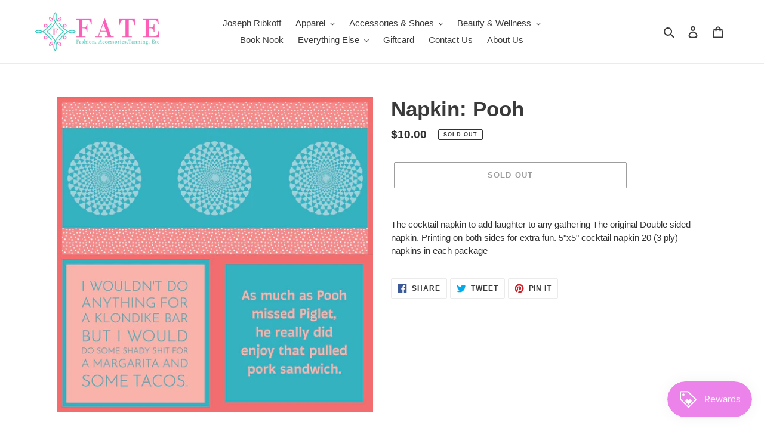

--- FILE ---
content_type: application/x-javascript; charset=utf-8
request_url: https://bundler.nice-team.net/app/shop/status/sunsations-tanning-resort-wear-essex.myshopify.com.js?1768551774
body_size: -331
content:
var bundler_settings_updated='1656184694';

--- FILE ---
content_type: text/javascript; charset=utf-8
request_url: https://shopatfate.com/products/drinks-on-me-napkin-pooh.js?currency=CAD&country=CA
body_size: 634
content:
{"id":8076435783903,"title":"Napkin: Pooh","handle":"drinks-on-me-napkin-pooh","description":"The cocktail napkin to add laughter to any gathering\nThe original Double sided napkin. Printing on both sides for extra fun.\n5\"x5\" cocktail napkin\n20  (3 ply) napkins in each package\n","published_at":"2023-08-11T12:15:45-04:00","created_at":"2023-07-19T15:01:48-04:00","vendor":"Drinks on Me coasters","type":"Gift","tags":["drinks on me","drinks on me coasters","Faire","funny napkims","gift","paper napkins"],"price":1000,"price_min":1000,"price_max":1000,"available":false,"price_varies":false,"compare_at_price":null,"compare_at_price_min":0,"compare_at_price_max":0,"compare_at_price_varies":false,"variants":[{"id":44274425200863,"title":"Default Title","option1":"Default Title","option2":null,"option3":null,"sku":"7070","requires_shipping":true,"taxable":true,"featured_image":null,"available":false,"name":"Napkin: Pooh","public_title":null,"options":["Default Title"],"price":1000,"weight":15,"compare_at_price":null,"inventory_management":"shopify","barcode":"632726430696","requires_selling_plan":false,"selling_plan_allocations":[]}],"images":["\/\/cdn.shopify.com\/s\/files\/1\/0522\/5411\/3946\/products\/c3c49b0e33d6e89f81acea9e39178af81922d4745225d638ffd32674ad8c7b6d.jpg?v=1689793308"],"featured_image":"\/\/cdn.shopify.com\/s\/files\/1\/0522\/5411\/3946\/products\/c3c49b0e33d6e89f81acea9e39178af81922d4745225d638ffd32674ad8c7b6d.jpg?v=1689793308","options":[{"name":"Title","position":1,"values":["Default Title"]}],"url":"\/products\/drinks-on-me-napkin-pooh","media":[{"alt":null,"id":32830668210399,"position":1,"preview_image":{"aspect_ratio":1.0,"height":1200,"width":1200,"src":"https:\/\/cdn.shopify.com\/s\/files\/1\/0522\/5411\/3946\/products\/c3c49b0e33d6e89f81acea9e39178af81922d4745225d638ffd32674ad8c7b6d.jpg?v=1689793308"},"aspect_ratio":1.0,"height":1200,"media_type":"image","src":"https:\/\/cdn.shopify.com\/s\/files\/1\/0522\/5411\/3946\/products\/c3c49b0e33d6e89f81acea9e39178af81922d4745225d638ffd32674ad8c7b6d.jpg?v=1689793308","width":1200}],"requires_selling_plan":false,"selling_plan_groups":[]}